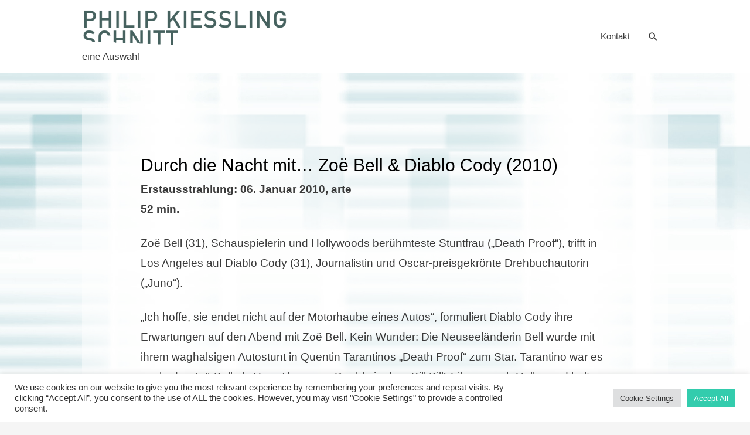

--- FILE ---
content_type: text/html; charset=UTF-8
request_url: https://philipkiessling.de/durch-die-nacht-mit-zoe-bell-diablo-cody-2010/
body_size: 19436
content:
<!DOCTYPE html>
<html lang="de">
<head>
<meta charset="UTF-8">
<meta name="viewport" content="width=device-width, initial-scale=1">
<link rel="profile" href="https://gmpg.org/xfn/11">

<meta name='robots' content='index, follow, max-image-preview:large, max-snippet:-1, max-video-preview:-1' />

	<!-- This site is optimized with the Yoast SEO plugin v19.13 - https://yoast.com/wordpress/plugins/seo/ -->
	<title>Durch die Nacht mit... Zoë Bell &amp; Diablo Cody (2010) - halbbild_________PHILIP KIESSLING</title>
	<link rel="canonical" href="https://philipkiessling.de/durch-die-nacht-mit-zoe-bell-diablo-cody-2010/" />
	<meta property="og:locale" content="de_DE" />
	<meta property="og:type" content="article" />
	<meta property="og:title" content="Durch die Nacht mit... Zoë Bell &amp; Diablo Cody (2010) - halbbild_________PHILIP KIESSLING" />
	<meta property="og:description" content="Erstausstrahlung: 06. Januar 2010, arte 52 min. Zoë Bell (31), Schauspielerin und Hollywoods berühmteste Stuntfrau (&#8222;Death Proof&#8220;), trifft in Los Angeles auf Diablo Cody (31), Journalistin und Oscar-preisgekrönte Drehbuchautorin (&#8222;Juno&#8220;). &#8222;Ich hoffe, sie endet nicht auf der Motorhaube eines Autos&#8220;, formuliert Diablo Cody ihre Erwartungen auf den Abend mit Zoë Bell. Kein Wunder: Die Neuseeländerin &hellip; Durch die Nacht mit&#8230; Zoë Bell &#038; Diablo Cody (2010) Weiterlesen &raquo;" />
	<meta property="og:url" content="https://philipkiessling.de/durch-die-nacht-mit-zoe-bell-diablo-cody-2010/" />
	<meta property="og:site_name" content="halbbild_________PHILIP KIESSLING" />
	<meta property="article:modified_time" content="2020-02-25T13:07:49+00:00" />
	<meta name="twitter:card" content="summary_large_image" />
	<meta name="twitter:label1" content="Geschätzte Lesezeit" />
	<meta name="twitter:data1" content="2 Minuten" />
	<script type="application/ld+json" class="yoast-schema-graph">{"@context":"https://schema.org","@graph":[{"@type":"WebPage","@id":"https://philipkiessling.de/durch-die-nacht-mit-zoe-bell-diablo-cody-2010/","url":"https://philipkiessling.de/durch-die-nacht-mit-zoe-bell-diablo-cody-2010/","name":"Durch die Nacht mit... Zoë Bell & Diablo Cody (2010) - halbbild_________PHILIP KIESSLING","isPartOf":{"@id":"https://philipkiessling.de/#website"},"datePublished":"2020-02-25T13:04:34+00:00","dateModified":"2020-02-25T13:07:49+00:00","breadcrumb":{"@id":"https://philipkiessling.de/durch-die-nacht-mit-zoe-bell-diablo-cody-2010/#breadcrumb"},"inLanguage":"de","potentialAction":[{"@type":"ReadAction","target":["https://philipkiessling.de/durch-die-nacht-mit-zoe-bell-diablo-cody-2010/"]}]},{"@type":"BreadcrumbList","@id":"https://philipkiessling.de/durch-die-nacht-mit-zoe-bell-diablo-cody-2010/#breadcrumb","itemListElement":[{"@type":"ListItem","position":1,"name":"Startseite","item":"https://philipkiessling.de/"},{"@type":"ListItem","position":2,"name":"Durch die Nacht mit&#8230; Zoë Bell &#038; Diablo Cody (2010)"}]},{"@type":"WebSite","@id":"https://philipkiessling.de/#website","url":"https://philipkiessling.de/","name":"halbbild_________PHILIP KIESSLING","description":"eine Auswahl","publisher":{"@id":"https://philipkiessling.de/#organization"},"potentialAction":[{"@type":"SearchAction","target":{"@type":"EntryPoint","urlTemplate":"https://philipkiessling.de/?s={search_term_string}"},"query-input":"required name=search_term_string"}],"inLanguage":"de"},{"@type":"Organization","@id":"https://philipkiessling.de/#organization","name":"halbbild_________PHILIP KIESSLING","url":"https://philipkiessling.de/","logo":{"@type":"ImageObject","inLanguage":"de","@id":"https://philipkiessling.de/#/schema/logo/image/","url":"https://philipkiessling.de/wp-content/uploads/2020/02/cropped-04SCHRIFTZUG-HEADER-e1581509317700-1.png","contentUrl":"https://philipkiessling.de/wp-content/uploads/2020/02/cropped-04SCHRIFTZUG-HEADER-e1581509317700-1.png","width":625,"height":122,"caption":"halbbild_________PHILIP KIESSLING"},"image":{"@id":"https://philipkiessling.de/#/schema/logo/image/"}}]}</script>
	<!-- / Yoast SEO plugin. -->


<link rel="alternate" type="application/rss+xml" title="halbbild_________PHILIP KIESSLING &raquo; Feed" href="https://philipkiessling.de/feed/" />
<link rel="alternate" title="oEmbed (JSON)" type="application/json+oembed" href="https://philipkiessling.de/wp-json/oembed/1.0/embed?url=https%3A%2F%2Fphilipkiessling.de%2Fdurch-die-nacht-mit-zoe-bell-diablo-cody-2010%2F" />
<link rel="alternate" title="oEmbed (XML)" type="text/xml+oembed" href="https://philipkiessling.de/wp-json/oembed/1.0/embed?url=https%3A%2F%2Fphilipkiessling.de%2Fdurch-die-nacht-mit-zoe-bell-diablo-cody-2010%2F&#038;format=xml" />
<style id='wp-img-auto-sizes-contain-inline-css'>
img:is([sizes=auto i],[sizes^="auto," i]){contain-intrinsic-size:3000px 1500px}
/*# sourceURL=wp-img-auto-sizes-contain-inline-css */
</style>
<link rel='stylesheet' id='jquery.prettyphoto-css' href='https://philipkiessling.de/wp-content/plugins/wp-video-lightbox/css/prettyPhoto.css?ver=b5fea9f99d467518724b8b0bcbe08156' media='all' />
<link rel='stylesheet' id='video-lightbox-css' href='https://philipkiessling.de/wp-content/plugins/wp-video-lightbox/wp-video-lightbox.css?ver=b5fea9f99d467518724b8b0bcbe08156' media='all' />
<link rel='stylesheet' id='astra-theme-css-css' href='https://philipkiessling.de/wp-content/themes/astra/assets/css/minified/style.min.css?ver=2.2.1' media='all' />
<style id='astra-theme-css-inline-css'>
html{font-size:93.75%;}a,.page-title{color:#000000;}a:hover,a:focus{color:#0274be;}body,button,input,select,textarea{font-family:-apple-system,BlinkMacSystemFont,Segoe UI,Roboto,Oxygen-Sans,Ubuntu,Cantarell,Helvetica Neue,sans-serif;font-weight:normal;font-size:15px;font-size:1rem;}blockquote{color:#000000;}h1,.entry-content h1,h2,.entry-content h2,h3,.entry-content h3,h4,.entry-content h4,h5,.entry-content h5,h6,.entry-content h6,.site-title,.site-title a{font-family:Helvetica,Verdana,Arial,sans-serif;font-weight:300;}.site-title{font-size:25px;font-size:1.6666666666667rem;}header .site-logo-img .custom-logo-link img{max-width:353px;}.astra-logo-svg{width:353px;}.ast-archive-description .ast-archive-title{font-size:40px;font-size:2.6666666666667rem;}.site-header .site-description{font-size:17px;font-size:1.1333333333333rem;}.entry-title{font-size:40px;font-size:2.6666666666667rem;}.comment-reply-title{font-size:24px;font-size:1.6rem;}.ast-comment-list #cancel-comment-reply-link{font-size:15px;font-size:1rem;}h1,.entry-content h1{font-size:30px;font-size:2rem;font-family:Helvetica,Verdana,Arial,sans-serif;line-height:2.95;}h2,.entry-content h2{font-size:30px;font-size:2rem;font-family:Helvetica,Verdana,Arial,sans-serif;line-height:3.21;}h3,.entry-content h3{font-size:25px;font-size:1.6666666666667rem;font-family:Helvetica,Verdana,Arial,sans-serif;line-height:3.21;}h4,.entry-content h4{font-size:20px;font-size:1.3333333333333rem;line-height:3.21;}h5,.entry-content h5{font-size:18px;font-size:1.2rem;line-height:3.21;}h6,.entry-content h6{font-size:15px;font-size:1rem;line-height:3.21;}.ast-single-post .entry-title,.page-title{font-size:30px;font-size:2rem;}#secondary,#secondary button,#secondary input,#secondary select,#secondary textarea{font-size:15px;font-size:1rem;}::selection{background-color:#0274be;color:#ffffff;}body,h1,.entry-title a,.entry-content h1,h2,.entry-content h2,h3,.entry-content h3,h4,.entry-content h4,h5,.entry-content h5,h6,.entry-content h6,.wc-block-grid__product-title{color:#3a3a3a;}.tagcloud a:hover,.tagcloud a:focus,.tagcloud a.current-item{color:#ffffff;border-color:#000000;background-color:#000000;}.main-header-menu a,.ast-header-custom-item a{color:#3a3a3a;}.main-header-menu li:hover > a,.main-header-menu li:hover > .ast-menu-toggle,.main-header-menu .ast-masthead-custom-menu-items a:hover,.main-header-menu li.focus > a,.main-header-menu li.focus > .ast-menu-toggle,.main-header-menu .current-menu-item > a,.main-header-menu .current-menu-ancestor > a,.main-header-menu .current_page_item > a,.main-header-menu .current-menu-item > .ast-menu-toggle,.main-header-menu .current-menu-ancestor > .ast-menu-toggle,.main-header-menu .current_page_item > .ast-menu-toggle{color:#000000;}input:focus,input[type="text"]:focus,input[type="email"]:focus,input[type="url"]:focus,input[type="password"]:focus,input[type="reset"]:focus,input[type="search"]:focus,textarea:focus{border-color:#000000;}input[type="radio"]:checked,input[type=reset],input[type="checkbox"]:checked,input[type="checkbox"]:hover:checked,input[type="checkbox"]:focus:checked,input[type=range]::-webkit-slider-thumb{border-color:#000000;background-color:#000000;box-shadow:none;}.site-footer a:hover + .post-count,.site-footer a:focus + .post-count{background:#000000;border-color:#000000;}.ast-small-footer{color:#000000;}.ast-small-footer > .ast-footer-overlay{background-color:rgba(129,215,66,0);}.footer-adv .footer-adv-overlay{border-top-style:solid;border-top-width:0;border-top-color:#7a7a7a;}.ast-comment-meta{line-height:1.666666667;font-size:12px;font-size:0.8rem;}.single .nav-links .nav-previous,.single .nav-links .nav-next,.single .ast-author-details .author-title,.ast-comment-meta{color:#000000;}.entry-meta,.entry-meta *{line-height:1.45;color:#000000;}.entry-meta a:hover,.entry-meta a:hover *,.entry-meta a:focus,.entry-meta a:focus *{color:#0274be;}.ast-404-layout-1 .ast-404-text{font-size:200px;font-size:13.333333333333rem;}.widget-title{font-size:21px;font-size:1.4rem;color:#3a3a3a;}#cat option,.secondary .calendar_wrap thead a,.secondary .calendar_wrap thead a:visited{color:#000000;}.secondary .calendar_wrap #today,.ast-progress-val span{background:#000000;}.secondary a:hover + .post-count,.secondary a:focus + .post-count{background:#000000;border-color:#000000;}.calendar_wrap #today > a{color:#ffffff;}.ast-pagination a,.page-links .page-link,.single .post-navigation a{color:#000000;}.ast-pagination a:hover,.ast-pagination a:focus,.ast-pagination > span:hover:not(.dots),.ast-pagination > span.current,.page-links > .page-link,.page-links .page-link:hover,.post-navigation a:hover{color:#0274be;}.ast-header-break-point .ast-mobile-menu-buttons-minimal.menu-toggle{background:transparent;color:#0274be;}.ast-header-break-point .ast-mobile-menu-buttons-outline.menu-toggle{background:transparent;border:1px solid #0274be;color:#0274be;}.ast-header-break-point .ast-mobile-menu-buttons-fill.menu-toggle{background:#0274be;}.elementor-button-wrapper .elementor-button,.elementor-button-wrapper .elementor-button:visited,.wp-block-button .wp-block-button__link{border-style:solid;border-top-width:0;border-right-width:0;border-left-width:0;border-bottom-width:0;color:#ffffff;border-color:#0274be;background-color:#0274be;font-family:inherit;font-weight:inherit;line-height:1;}.elementor-button-wrapper .elementor-button.elementor-size-sm,.elementor-button-wrapper .elementor-button.elementor-size-xs,.elementor-button-wrapper .elementor-button.elementor-size-md,.elementor-button-wrapper .elementor-button.elementor-size-lg,.elementor-button-wrapper .elementor-button.elementor-size-xl,.elementor-button-wrapper .elementor-button,.wp-block-button .wp-block-button__link{border-radius:2px;padding-top:10px;padding-right:40px;padding-bottom:10px;padding-left:40px;}.elementor-button-wrapper .elementor-button:hover,.elementor-button-wrapper .elementor-button:focus,.wp-block-button .wp-block-button__link:hover,.wp-block-button .wp-block-button__link:focus{color:#ffffff;background-color:#0274be;border-color:#0274be;}.elementor-widget-heading h1.elementor-heading-title{line-height:2.95;}.elementor-widget-heading h2.elementor-heading-title{line-height:3.21;}.elementor-widget-heading h3.elementor-heading-title{line-height:3.21;}.elementor-widget-heading h4.elementor-heading-title{line-height:3.21;}.elementor-widget-heading h5.elementor-heading-title{line-height:3.21;}.elementor-widget-heading h6.elementor-heading-title{line-height:3.21;}.menu-toggle,button,.ast-button,.button,input#submit,input[type="button"],input[type="submit"],input[type="reset"]{border-style:solid;border-top-width:0;border-right-width:0;border-left-width:0;border-bottom-width:0;color:#ffffff;border-color:#0274be;background-color:#0274be;border-radius:2px;padding-top:10px;padding-right:40px;padding-bottom:10px;padding-left:40px;font-family:inherit;font-weight:inherit;line-height:1;}button:focus,.menu-toggle:hover,button:hover,.ast-button:hover,.button:hover,input[type=reset]:hover,input[type=reset]:focus,input#submit:hover,input#submit:focus,input[type="button"]:hover,input[type="button"]:focus,input[type="submit"]:hover,input[type="submit"]:focus{color:#ffffff;background-color:#0274be;border-color:#0274be;}@media (min-width:545px){.ast-page-builder-template .comments-area,.single.ast-page-builder-template .entry-header,.single.ast-page-builder-template .post-navigation{max-width:1040px;margin-left:auto;margin-right:auto;}}body,.ast-separate-container{background-image:url(https://philipkiessling.de/wp-content/uploads/2020/02/backInvert.jpg);background-repeat:repeat;background-position:center center;background-size:auto;background-attachment:scroll;}@media (max-width:768px){.ast-archive-description .ast-archive-title{font-size:40px;}.entry-title{font-size:30px;}h1,.entry-content h1{font-size:30px;}h2,.entry-content h2{font-size:25px;}h3,.entry-content h3{font-size:20px;}.ast-single-post .entry-title,.page-title{font-size:30px;}}@media (max-width:544px){.ast-archive-description .ast-archive-title{font-size:40px;}.entry-title{font-size:30px;}h1,.entry-content h1{font-size:30px;}h2,.entry-content h2{font-size:25px;}h3,.entry-content h3{font-size:20px;}.ast-single-post .entry-title,.page-title{font-size:30px;}}@media (max-width:768px){html{font-size:85.5%;}}@media (max-width:544px){html{font-size:85.5%;}}@media (min-width:769px){.ast-container{max-width:1040px;}}@font-face {font-family: "Astra";src: url( https://philipkiessling.de/wp-content/themes/astra/assets/fonts/astra.woff) format("woff"),url( https://philipkiessling.de/wp-content/themes/astra/assets/fonts/astra.ttf) format("truetype"),url( https://philipkiessling.de/wp-content/themes/astra/assets/fonts/astra.svg#astra) format("svg");font-weight: normal;font-style: normal;font-display: fallback;}@media (max-width:921px) {.main-header-bar .main-header-bar-navigation{display:none;}}.ast-desktop .main-header-menu.submenu-with-border .sub-menu,.ast-desktop .main-header-menu.submenu-with-border .children,.ast-desktop .main-header-menu.submenu-with-border .astra-full-megamenu-wrapper{border-color:rgba(255,255,255,0);}.ast-desktop .main-header-menu.submenu-with-border .sub-menu,.ast-desktop .main-header-menu.submenu-with-border .children{border-top-width:200px;border-right-width:0px;border-left-width:0px;border-bottom-width:0px;border-style:solid;}.ast-desktop .main-header-menu.submenu-with-border .sub-menu .sub-menu,.ast-desktop .main-header-menu.submenu-with-border .children .children{top:-200px;}.ast-desktop .main-header-menu.submenu-with-border .sub-menu a,.ast-desktop .main-header-menu.submenu-with-border .children a{border-bottom-width:0px;border-style:solid;border-color:#eaeaea;}@media (min-width:769px){.main-header-menu .sub-menu li.ast-left-align-sub-menu:hover > ul,.main-header-menu .sub-menu li.ast-left-align-sub-menu.focus > ul{margin-left:-0px;}}.ast-small-footer{border-top-style:solid;border-top-width:0;border-top-color:rgba(122,122,122,0);}.ast-small-footer-wrap{text-align:center;}@media (max-width:920px){.ast-404-layout-1 .ast-404-text{font-size:100px;font-size:6.6666666666667rem;}}.ast-breadcrumbs .trail-browse,.ast-breadcrumbs .trail-items,.ast-breadcrumbs .trail-items li{display:inline-block;margin:0;padding:0;border:none;background:inherit;text-indent:0;}.ast-breadcrumbs .trail-browse{font-size:inherit;font-style:inherit;font-weight:inherit;color:inherit;}.ast-breadcrumbs .trail-items{list-style:none;}.trail-items li::after{padding:0 0.3em;content:"»";}.trail-items li:last-of-type::after{display:none;}h1,.entry-content h1,h2,.entry-content h2,h3,.entry-content h3,h4,.entry-content h4,h5,.entry-content h5,h6,.entry-content h6{color:#000000;}.ast-header-break-point .site-header{border-bottom-width:0;border-bottom-color:#dd0000;}@media (min-width:769px){.main-header-bar{border-bottom-width:0;border-bottom-color:#dd0000;}}.ast-safari-browser-less-than-11 .main-header-menu .menu-item, .ast-safari-browser-less-than-11 .main-header-bar .ast-masthead-custom-menu-items{display:block;}.main-header-menu .menu-item, .main-header-bar .ast-masthead-custom-menu-items{-js-display:flex;display:flex;-webkit-box-pack:center;-webkit-justify-content:center;-moz-box-pack:center;-ms-flex-pack:center;justify-content:center;-webkit-box-orient:vertical;-webkit-box-direction:normal;-webkit-flex-direction:column;-moz-box-orient:vertical;-moz-box-direction:normal;-ms-flex-direction:column;flex-direction:column;}.main-header-menu > .menu-item > a{height:100%;-webkit-box-align:center;-webkit-align-items:center;-moz-box-align:center;-ms-flex-align:center;align-items:center;-js-display:flex;display:flex;}.ast-primary-menu-disabled .main-header-bar .ast-masthead-custom-menu-items{flex:unset;}
/*# sourceURL=astra-theme-css-inline-css */
</style>
<link rel='stylesheet' id='astra-menu-animation-css' href='https://philipkiessling.de/wp-content/themes/astra/assets/css/minified/menu-animation.min.css?ver=2.2.1' media='all' />
<style id='wp-emoji-styles-inline-css'>

	img.wp-smiley, img.emoji {
		display: inline !important;
		border: none !important;
		box-shadow: none !important;
		height: 1em !important;
		width: 1em !important;
		margin: 0 0.07em !important;
		vertical-align: -0.1em !important;
		background: none !important;
		padding: 0 !important;
	}
/*# sourceURL=wp-emoji-styles-inline-css */
</style>
<style id='wp-block-library-inline-css'>
:root{--wp-block-synced-color:#7a00df;--wp-block-synced-color--rgb:122,0,223;--wp-bound-block-color:var(--wp-block-synced-color);--wp-editor-canvas-background:#ddd;--wp-admin-theme-color:#007cba;--wp-admin-theme-color--rgb:0,124,186;--wp-admin-theme-color-darker-10:#006ba1;--wp-admin-theme-color-darker-10--rgb:0,107,160.5;--wp-admin-theme-color-darker-20:#005a87;--wp-admin-theme-color-darker-20--rgb:0,90,135;--wp-admin-border-width-focus:2px}@media (min-resolution:192dpi){:root{--wp-admin-border-width-focus:1.5px}}.wp-element-button{cursor:pointer}:root .has-very-light-gray-background-color{background-color:#eee}:root .has-very-dark-gray-background-color{background-color:#313131}:root .has-very-light-gray-color{color:#eee}:root .has-very-dark-gray-color{color:#313131}:root .has-vivid-green-cyan-to-vivid-cyan-blue-gradient-background{background:linear-gradient(135deg,#00d084,#0693e3)}:root .has-purple-crush-gradient-background{background:linear-gradient(135deg,#34e2e4,#4721fb 50%,#ab1dfe)}:root .has-hazy-dawn-gradient-background{background:linear-gradient(135deg,#faaca8,#dad0ec)}:root .has-subdued-olive-gradient-background{background:linear-gradient(135deg,#fafae1,#67a671)}:root .has-atomic-cream-gradient-background{background:linear-gradient(135deg,#fdd79a,#004a59)}:root .has-nightshade-gradient-background{background:linear-gradient(135deg,#330968,#31cdcf)}:root .has-midnight-gradient-background{background:linear-gradient(135deg,#020381,#2874fc)}:root{--wp--preset--font-size--normal:16px;--wp--preset--font-size--huge:42px}.has-regular-font-size{font-size:1em}.has-larger-font-size{font-size:2.625em}.has-normal-font-size{font-size:var(--wp--preset--font-size--normal)}.has-huge-font-size{font-size:var(--wp--preset--font-size--huge)}.has-text-align-center{text-align:center}.has-text-align-left{text-align:left}.has-text-align-right{text-align:right}.has-fit-text{white-space:nowrap!important}#end-resizable-editor-section{display:none}.aligncenter{clear:both}.items-justified-left{justify-content:flex-start}.items-justified-center{justify-content:center}.items-justified-right{justify-content:flex-end}.items-justified-space-between{justify-content:space-between}.screen-reader-text{border:0;clip-path:inset(50%);height:1px;margin:-1px;overflow:hidden;padding:0;position:absolute;width:1px;word-wrap:normal!important}.screen-reader-text:focus{background-color:#ddd;clip-path:none;color:#444;display:block;font-size:1em;height:auto;left:5px;line-height:normal;padding:15px 23px 14px;text-decoration:none;top:5px;width:auto;z-index:100000}html :where(.has-border-color){border-style:solid}html :where([style*=border-top-color]){border-top-style:solid}html :where([style*=border-right-color]){border-right-style:solid}html :where([style*=border-bottom-color]){border-bottom-style:solid}html :where([style*=border-left-color]){border-left-style:solid}html :where([style*=border-width]){border-style:solid}html :where([style*=border-top-width]){border-top-style:solid}html :where([style*=border-right-width]){border-right-style:solid}html :where([style*=border-bottom-width]){border-bottom-style:solid}html :where([style*=border-left-width]){border-left-style:solid}html :where(img[class*=wp-image-]){height:auto;max-width:100%}:where(figure){margin:0 0 1em}html :where(.is-position-sticky){--wp-admin--admin-bar--position-offset:var(--wp-admin--admin-bar--height,0px)}@media screen and (max-width:600px){html :where(.is-position-sticky){--wp-admin--admin-bar--position-offset:0px}}

/*# sourceURL=wp-block-library-inline-css */
</style><style id='global-styles-inline-css'>
:root{--wp--preset--aspect-ratio--square: 1;--wp--preset--aspect-ratio--4-3: 4/3;--wp--preset--aspect-ratio--3-4: 3/4;--wp--preset--aspect-ratio--3-2: 3/2;--wp--preset--aspect-ratio--2-3: 2/3;--wp--preset--aspect-ratio--16-9: 16/9;--wp--preset--aspect-ratio--9-16: 9/16;--wp--preset--color--black: #000000;--wp--preset--color--cyan-bluish-gray: #abb8c3;--wp--preset--color--white: #ffffff;--wp--preset--color--pale-pink: #f78da7;--wp--preset--color--vivid-red: #cf2e2e;--wp--preset--color--luminous-vivid-orange: #ff6900;--wp--preset--color--luminous-vivid-amber: #fcb900;--wp--preset--color--light-green-cyan: #7bdcb5;--wp--preset--color--vivid-green-cyan: #00d084;--wp--preset--color--pale-cyan-blue: #8ed1fc;--wp--preset--color--vivid-cyan-blue: #0693e3;--wp--preset--color--vivid-purple: #9b51e0;--wp--preset--gradient--vivid-cyan-blue-to-vivid-purple: linear-gradient(135deg,rgb(6,147,227) 0%,rgb(155,81,224) 100%);--wp--preset--gradient--light-green-cyan-to-vivid-green-cyan: linear-gradient(135deg,rgb(122,220,180) 0%,rgb(0,208,130) 100%);--wp--preset--gradient--luminous-vivid-amber-to-luminous-vivid-orange: linear-gradient(135deg,rgb(252,185,0) 0%,rgb(255,105,0) 100%);--wp--preset--gradient--luminous-vivid-orange-to-vivid-red: linear-gradient(135deg,rgb(255,105,0) 0%,rgb(207,46,46) 100%);--wp--preset--gradient--very-light-gray-to-cyan-bluish-gray: linear-gradient(135deg,rgb(238,238,238) 0%,rgb(169,184,195) 100%);--wp--preset--gradient--cool-to-warm-spectrum: linear-gradient(135deg,rgb(74,234,220) 0%,rgb(151,120,209) 20%,rgb(207,42,186) 40%,rgb(238,44,130) 60%,rgb(251,105,98) 80%,rgb(254,248,76) 100%);--wp--preset--gradient--blush-light-purple: linear-gradient(135deg,rgb(255,206,236) 0%,rgb(152,150,240) 100%);--wp--preset--gradient--blush-bordeaux: linear-gradient(135deg,rgb(254,205,165) 0%,rgb(254,45,45) 50%,rgb(107,0,62) 100%);--wp--preset--gradient--luminous-dusk: linear-gradient(135deg,rgb(255,203,112) 0%,rgb(199,81,192) 50%,rgb(65,88,208) 100%);--wp--preset--gradient--pale-ocean: linear-gradient(135deg,rgb(255,245,203) 0%,rgb(182,227,212) 50%,rgb(51,167,181) 100%);--wp--preset--gradient--electric-grass: linear-gradient(135deg,rgb(202,248,128) 0%,rgb(113,206,126) 100%);--wp--preset--gradient--midnight: linear-gradient(135deg,rgb(2,3,129) 0%,rgb(40,116,252) 100%);--wp--preset--font-size--small: 13px;--wp--preset--font-size--medium: 20px;--wp--preset--font-size--large: 36px;--wp--preset--font-size--x-large: 42px;--wp--preset--spacing--20: 0.44rem;--wp--preset--spacing--30: 0.67rem;--wp--preset--spacing--40: 1rem;--wp--preset--spacing--50: 1.5rem;--wp--preset--spacing--60: 2.25rem;--wp--preset--spacing--70: 3.38rem;--wp--preset--spacing--80: 5.06rem;--wp--preset--shadow--natural: 6px 6px 9px rgba(0, 0, 0, 0.2);--wp--preset--shadow--deep: 12px 12px 50px rgba(0, 0, 0, 0.4);--wp--preset--shadow--sharp: 6px 6px 0px rgba(0, 0, 0, 0.2);--wp--preset--shadow--outlined: 6px 6px 0px -3px rgb(255, 255, 255), 6px 6px rgb(0, 0, 0);--wp--preset--shadow--crisp: 6px 6px 0px rgb(0, 0, 0);}:where(.is-layout-flex){gap: 0.5em;}:where(.is-layout-grid){gap: 0.5em;}body .is-layout-flex{display: flex;}.is-layout-flex{flex-wrap: wrap;align-items: center;}.is-layout-flex > :is(*, div){margin: 0;}body .is-layout-grid{display: grid;}.is-layout-grid > :is(*, div){margin: 0;}:where(.wp-block-columns.is-layout-flex){gap: 2em;}:where(.wp-block-columns.is-layout-grid){gap: 2em;}:where(.wp-block-post-template.is-layout-flex){gap: 1.25em;}:where(.wp-block-post-template.is-layout-grid){gap: 1.25em;}.has-black-color{color: var(--wp--preset--color--black) !important;}.has-cyan-bluish-gray-color{color: var(--wp--preset--color--cyan-bluish-gray) !important;}.has-white-color{color: var(--wp--preset--color--white) !important;}.has-pale-pink-color{color: var(--wp--preset--color--pale-pink) !important;}.has-vivid-red-color{color: var(--wp--preset--color--vivid-red) !important;}.has-luminous-vivid-orange-color{color: var(--wp--preset--color--luminous-vivid-orange) !important;}.has-luminous-vivid-amber-color{color: var(--wp--preset--color--luminous-vivid-amber) !important;}.has-light-green-cyan-color{color: var(--wp--preset--color--light-green-cyan) !important;}.has-vivid-green-cyan-color{color: var(--wp--preset--color--vivid-green-cyan) !important;}.has-pale-cyan-blue-color{color: var(--wp--preset--color--pale-cyan-blue) !important;}.has-vivid-cyan-blue-color{color: var(--wp--preset--color--vivid-cyan-blue) !important;}.has-vivid-purple-color{color: var(--wp--preset--color--vivid-purple) !important;}.has-black-background-color{background-color: var(--wp--preset--color--black) !important;}.has-cyan-bluish-gray-background-color{background-color: var(--wp--preset--color--cyan-bluish-gray) !important;}.has-white-background-color{background-color: var(--wp--preset--color--white) !important;}.has-pale-pink-background-color{background-color: var(--wp--preset--color--pale-pink) !important;}.has-vivid-red-background-color{background-color: var(--wp--preset--color--vivid-red) !important;}.has-luminous-vivid-orange-background-color{background-color: var(--wp--preset--color--luminous-vivid-orange) !important;}.has-luminous-vivid-amber-background-color{background-color: var(--wp--preset--color--luminous-vivid-amber) !important;}.has-light-green-cyan-background-color{background-color: var(--wp--preset--color--light-green-cyan) !important;}.has-vivid-green-cyan-background-color{background-color: var(--wp--preset--color--vivid-green-cyan) !important;}.has-pale-cyan-blue-background-color{background-color: var(--wp--preset--color--pale-cyan-blue) !important;}.has-vivid-cyan-blue-background-color{background-color: var(--wp--preset--color--vivid-cyan-blue) !important;}.has-vivid-purple-background-color{background-color: var(--wp--preset--color--vivid-purple) !important;}.has-black-border-color{border-color: var(--wp--preset--color--black) !important;}.has-cyan-bluish-gray-border-color{border-color: var(--wp--preset--color--cyan-bluish-gray) !important;}.has-white-border-color{border-color: var(--wp--preset--color--white) !important;}.has-pale-pink-border-color{border-color: var(--wp--preset--color--pale-pink) !important;}.has-vivid-red-border-color{border-color: var(--wp--preset--color--vivid-red) !important;}.has-luminous-vivid-orange-border-color{border-color: var(--wp--preset--color--luminous-vivid-orange) !important;}.has-luminous-vivid-amber-border-color{border-color: var(--wp--preset--color--luminous-vivid-amber) !important;}.has-light-green-cyan-border-color{border-color: var(--wp--preset--color--light-green-cyan) !important;}.has-vivid-green-cyan-border-color{border-color: var(--wp--preset--color--vivid-green-cyan) !important;}.has-pale-cyan-blue-border-color{border-color: var(--wp--preset--color--pale-cyan-blue) !important;}.has-vivid-cyan-blue-border-color{border-color: var(--wp--preset--color--vivid-cyan-blue) !important;}.has-vivid-purple-border-color{border-color: var(--wp--preset--color--vivid-purple) !important;}.has-vivid-cyan-blue-to-vivid-purple-gradient-background{background: var(--wp--preset--gradient--vivid-cyan-blue-to-vivid-purple) !important;}.has-light-green-cyan-to-vivid-green-cyan-gradient-background{background: var(--wp--preset--gradient--light-green-cyan-to-vivid-green-cyan) !important;}.has-luminous-vivid-amber-to-luminous-vivid-orange-gradient-background{background: var(--wp--preset--gradient--luminous-vivid-amber-to-luminous-vivid-orange) !important;}.has-luminous-vivid-orange-to-vivid-red-gradient-background{background: var(--wp--preset--gradient--luminous-vivid-orange-to-vivid-red) !important;}.has-very-light-gray-to-cyan-bluish-gray-gradient-background{background: var(--wp--preset--gradient--very-light-gray-to-cyan-bluish-gray) !important;}.has-cool-to-warm-spectrum-gradient-background{background: var(--wp--preset--gradient--cool-to-warm-spectrum) !important;}.has-blush-light-purple-gradient-background{background: var(--wp--preset--gradient--blush-light-purple) !important;}.has-blush-bordeaux-gradient-background{background: var(--wp--preset--gradient--blush-bordeaux) !important;}.has-luminous-dusk-gradient-background{background: var(--wp--preset--gradient--luminous-dusk) !important;}.has-pale-ocean-gradient-background{background: var(--wp--preset--gradient--pale-ocean) !important;}.has-electric-grass-gradient-background{background: var(--wp--preset--gradient--electric-grass) !important;}.has-midnight-gradient-background{background: var(--wp--preset--gradient--midnight) !important;}.has-small-font-size{font-size: var(--wp--preset--font-size--small) !important;}.has-medium-font-size{font-size: var(--wp--preset--font-size--medium) !important;}.has-large-font-size{font-size: var(--wp--preset--font-size--large) !important;}.has-x-large-font-size{font-size: var(--wp--preset--font-size--x-large) !important;}
/*# sourceURL=global-styles-inline-css */
</style>

<style id='classic-theme-styles-inline-css'>
/*! This file is auto-generated */
.wp-block-button__link{color:#fff;background-color:#32373c;border-radius:9999px;box-shadow:none;text-decoration:none;padding:calc(.667em + 2px) calc(1.333em + 2px);font-size:1.125em}.wp-block-file__button{background:#32373c;color:#fff;text-decoration:none}
/*# sourceURL=/wp-includes/css/classic-themes.min.css */
</style>
<link rel='stylesheet' id='cookie-law-info-css' href='https://philipkiessling.de/wp-content/plugins/cookie-law-info/legacy/public/css/cookie-law-info-public.css?ver=3.3.9.1' media='all' />
<link rel='stylesheet' id='cookie-law-info-gdpr-css' href='https://philipkiessling.de/wp-content/plugins/cookie-law-info/legacy/public/css/cookie-law-info-gdpr.css?ver=3.3.9.1' media='all' />
<link rel='stylesheet' id='jquery-lazyloadxt-spinner-css-css' href='//philipkiessling.de/wp-content/plugins/a3-lazy-load/assets/css/jquery.lazyloadxt.spinner.css?ver=b5fea9f99d467518724b8b0bcbe08156' media='all' />
<script src="https://philipkiessling.de/wp-includes/js/jquery/jquery.min.js?ver=3.7.1" id="jquery-core-js"></script>
<script src="https://philipkiessling.de/wp-includes/js/jquery/jquery-migrate.min.js?ver=3.4.1" id="jquery-migrate-js"></script>
<script src="https://philipkiessling.de/wp-content/plugins/wp-video-lightbox/js/jquery.prettyPhoto.js?ver=3.1.6" id="jquery.prettyphoto-js"></script>
<script id="video-lightbox-js-extra">
var vlpp_vars = {"prettyPhoto_rel":"wp-video-lightbox","animation_speed":"fast","slideshow":"5000","autoplay_slideshow":"false","opacity":"0.80","show_title":"true","allow_resize":"true","allow_expand":"true","default_width":"640","default_height":"480","counter_separator_label":"/","theme":"pp_default","horizontal_padding":"20","hideflash":"false","wmode":"opaque","autoplay":"false","modal":"false","deeplinking":"false","overlay_gallery":"true","overlay_gallery_max":"30","keyboard_shortcuts":"true","ie6_fallback":"true"};
//# sourceURL=video-lightbox-js-extra
</script>
<script src="https://philipkiessling.de/wp-content/plugins/wp-video-lightbox/js/video-lightbox.js?ver=3.1.6" id="video-lightbox-js"></script>
<script src="https://philipkiessling.de/wp-content/plugins/1and1-wordpress-assistant/js/cookies.js?ver=b5fea9f99d467518724b8b0bcbe08156" id="1and1-wp-cookies-js"></script>
<script id="cookie-law-info-js-extra">
var Cli_Data = {"nn_cookie_ids":[],"cookielist":[],"non_necessary_cookies":[],"ccpaEnabled":"","ccpaRegionBased":"","ccpaBarEnabled":"","strictlyEnabled":["necessary","obligatoire"],"ccpaType":"gdpr","js_blocking":"1","custom_integration":"","triggerDomRefresh":"","secure_cookies":""};
var cli_cookiebar_settings = {"animate_speed_hide":"500","animate_speed_show":"500","background":"#FFF","border":"#b1a6a6c2","border_on":"","button_1_button_colour":"#61a229","button_1_button_hover":"#4e8221","button_1_link_colour":"#fff","button_1_as_button":"1","button_1_new_win":"","button_2_button_colour":"#333","button_2_button_hover":"#292929","button_2_link_colour":"#444","button_2_as_button":"","button_2_hidebar":"","button_3_button_colour":"#dedfe0","button_3_button_hover":"#b2b2b3","button_3_link_colour":"#333333","button_3_as_button":"1","button_3_new_win":"","button_4_button_colour":"#dedfe0","button_4_button_hover":"#b2b2b3","button_4_link_colour":"#333333","button_4_as_button":"1","button_7_button_colour":"#33ccad","button_7_button_hover":"#29a38a","button_7_link_colour":"#fff","button_7_as_button":"1","button_7_new_win":"","font_family":"inherit","header_fix":"","notify_animate_hide":"1","notify_animate_show":"","notify_div_id":"#cookie-law-info-bar","notify_position_horizontal":"right","notify_position_vertical":"bottom","scroll_close":"","scroll_close_reload":"","accept_close_reload":"","reject_close_reload":"","showagain_tab":"","showagain_background":"#fff","showagain_border":"#000","showagain_div_id":"#cookie-law-info-again","showagain_x_position":"100px","text":"#333333","show_once_yn":"","show_once":"10000","logging_on":"","as_popup":"","popup_overlay":"1","bar_heading_text":"","cookie_bar_as":"banner","popup_showagain_position":"bottom-right","widget_position":"left"};
var log_object = {"ajax_url":"https://philipkiessling.de/wp-admin/admin-ajax.php"};
//# sourceURL=cookie-law-info-js-extra
</script>
<script src="https://philipkiessling.de/wp-content/plugins/cookie-law-info/legacy/public/js/cookie-law-info-public.js?ver=3.3.9.1" id="cookie-law-info-js"></script>
<link rel="https://api.w.org/" href="https://philipkiessling.de/wp-json/" /><link rel="alternate" title="JSON" type="application/json" href="https://philipkiessling.de/wp-json/wp/v2/pages/1045" /><link rel="EditURI" type="application/rsd+xml" title="RSD" href="https://philipkiessling.de/xmlrpc.php?rsd" />
<script>
            WP_VIDEO_LIGHTBOX_VERSION="1.9.12";
            WP_VID_LIGHTBOX_URL="https://philipkiessling.de/wp-content/plugins/wp-video-lightbox";
                        function wpvl_paramReplace(name, string, value) {
                // Find the param with regex
                // Grab the first character in the returned string (should be ? or &)
                // Replace our href string with our new value, passing on the name and delimeter

                var re = new RegExp("[\?&]" + name + "=([^&#]*)");
                var matches = re.exec(string);
                var newString;

                if (matches === null) {
                    // if there are no params, append the parameter
                    newString = string + '?' + name + '=' + value;
                } else {
                    var delimeter = matches[0].charAt(0);
                    newString = string.replace(re, delimeter + name + "=" + value);
                }
                return newString;
            }
            </script><link rel="icon" href="https://philipkiessling.de/wp-content/uploads/2020/02/favicon.ico" sizes="32x32" />
<link rel="icon" href="https://philipkiessling.de/wp-content/uploads/2020/02/favicon.ico" sizes="192x192" />
<link rel="apple-touch-icon" href="https://philipkiessling.de/wp-content/uploads/2020/02/favicon.ico" />
<meta name="msapplication-TileImage" content="https://philipkiessling.de/wp-content/uploads/2020/02/favicon.ico" />
		<style id="wp-custom-css">
			.ast-separate-container .ast-article-post, 
.ast-separate-container .ast-article-single {
  background-color: rgba(255, 255, 255, 0.5);
}
		</style>
		<link rel='stylesheet' id='cookie-law-info-table-css' href='https://philipkiessling.de/wp-content/plugins/cookie-law-info/legacy/public/css/cookie-law-info-table.css?ver=3.3.9.1' media='all' />
</head>

<body data-rsssl=1 itemtype='https://schema.org/WebPage' itemscope='itemscope' class="wp-singular page-template-default page page-id-1045 wp-custom-logo wp-theme-astra ast-desktop ast-separate-container ast-two-container ast-no-sidebar astra-2.2.1 ast-header-custom-item-inside ast-single-post ast-inherit-site-logo-transparent ast-normal-title-enabled">

<div 
	class="hfeed site" id="page">
	<a class="skip-link screen-reader-text" href="#content">Zum Inhalt springen</a>

	
	
		<header 
			class="site-header ast-primary-submenu-animation-slide-down header-main-layout-1 ast-primary-menu-enabled ast-has-mobile-header-logo ast-menu-toggle-icon ast-mobile-header-inline" id="masthead" itemtype="https://schema.org/WPHeader" itemscope="itemscope"		>

			
			
<div class="main-header-bar-wrap">
	<div class="main-header-bar">
				<div class="ast-container">

			<div class="ast-flex main-header-container">
				
		<div class="site-branding">
			<div
			class="ast-site-identity" itemtype="https://schema.org/Organization" itemscope="itemscope"			>
				<span class="site-logo-img"><a href="https://philipkiessling.de/" class="custom-logo-link" rel="home"><img width="353" height="69" src="https://philipkiessling.de/wp-content/uploads/2020/02/cropped-04SCHRIFTZUG-HEADER-e1581509317700-1-353x69.png" class="custom-logo" alt="halbbild_________PHILIP KIESSLING" decoding="async" srcset="https://philipkiessling.de/wp-content/uploads/2020/02/cropped-04SCHRIFTZUG-HEADER-e1581509317700-1-353x69.png 353w, https://philipkiessling.de/wp-content/uploads/2020/02/cropped-04SCHRIFTZUG-HEADER-e1581509317700-1-300x59.png 300w, https://philipkiessling.de/wp-content/uploads/2020/02/cropped-04SCHRIFTZUG-HEADER-e1581509317700-1.png 625w" sizes="(max-width: 353px) 100vw, 353px" /></a><a href="https://philipkiessling.de/" class="custom-mobile-logo-link" rel="home" itemprop="url"><img width="617" height="114" src="https://philipkiessling.de/wp-content/uploads/2020/02/04SCHRIFTZUG-HEADER_tight.png" class="ast-mobile-header-logo" alt="" decoding="async" fetchpriority="high" srcset="https://philipkiessling.de/wp-content/uploads/2020/02/04SCHRIFTZUG-HEADER_tight.png 617w, https://philipkiessling.de/wp-content/uploads/2020/02/04SCHRIFTZUG-HEADER_tight-300x55.png 300w" sizes="(max-width: 617px) 100vw, 617px" /></a></span><div class="ast-site-title-wrap">
						
						<p class="site-description" itemprop="description">
				eine Auswahl
			</p>
					</div>			</div>
		</div>

		<!-- .site-branding -->
				<div class="ast-mobile-menu-buttons">

			
					<div class="ast-button-wrap">
			<button type="button" class="menu-toggle main-header-menu-toggle  ast-mobile-menu-buttons-minimal "  aria-controls='primary-menu' aria-expanded='false'>
				<span class="screen-reader-text">Hauptmenü</span>
				<span class="menu-toggle-icon"></span>
							</button>
		</div>
			
			
		</div>
			<div class="ast-main-header-bar-alignment"><div class="main-header-bar-navigation"><nav class="ast-flex-grow-1 navigation-accessibility" id="site-navigation" aria-label="Site Navigation" itemtype="https://schema.org/SiteNavigationElement" itemscope="itemscope"><div class="main-navigation"><ul id="primary-menu" class="main-header-menu ast-nav-menu ast-flex ast-justify-content-flex-end  submenu-with-border astra-menu-animation-slide-down "><li id="menu-item-379" class="menu-item menu-item-type-post_type menu-item-object-page menu-item-379"><a href="https://philipkiessling.de/kontakt/">Kontakt</a></li>
			<li class="ast-masthead-custom-menu-items search-custom-menu-item">
						<div class="ast-search-menu-icon slide-search" id="ast-search-form" role="search" tabindex="-1">
			<div class="ast-search-icon">
				<a class="slide-search astra-search-icon" aria-label="Search icon link" href="#">
					<span class="screen-reader-text">Suche</span>
				</a>
			</div>
			<form role="search" method="get" class="search-form" action="https://philipkiessling.de/">
			<label>
				<span class="screen-reader-text">Suchen nach:</span>
				<input type="search" class="search-field"  placeholder="Suchen &hellip;" value="" name="s" role="search" tabindex="-1"/>
			</label>
			<button type="submit" class="search-submit" value="Suche"  aria-label="search submit"><i class="astra-search-icon"></i></button>
		</form>		</div>
					</li>
			</ul></div></nav></div></div>			</div><!-- Main Header Container -->
		</div><!-- ast-row -->
			</div> <!-- Main Header Bar -->
</div> <!-- Main Header Bar Wrap -->

			
		</header><!-- #masthead -->

		
	
	
	<div id="content" class="site-content">

		<div class="ast-container">

		

	<div id="primary" class="content-area primary">

		
					<main id="main" class="site-main">

				
					
					

<article 
	class="post-1045 page type-page status-publish ast-article-single" id="post-1045" itemtype="https://schema.org/CreativeWork" itemscope="itemscope">

	
	<header class="entry-header ast-header-without-markup">

		
		<h1 class="entry-title" itemprop="headline">Durch die Nacht mit&#8230; Zoë Bell &#038; Diablo Cody (2010)</h1>	</header><!-- .entry-header -->

	<div class="entry-content clear" 
		itemprop="text"	>

		
		<p><strong><span style="font-family: arial, helvetica, sans-serif; font-size: 14pt;">Erstausstrahlung: 06. Januar 2010, arte<br />
52 min.<br />
</span></strong></p>
<div class="detail-top row collapse no-pics">
<div class="row collapse">
<div class="left-list-col columns">
<div class="eventText">
<p><span style="font-family: arial, helvetica, sans-serif; font-size: 14pt;">Zoë Bell (31), Schauspielerin und Hollywoods berühmteste Stuntfrau (&#8222;Death Proof&#8220;), trifft in Los Angeles auf Diablo Cody (31), Journalistin und Oscar-preisgekrönte Drehbuchautorin (&#8222;Juno&#8220;).</span></p>
</div>
</div>
<div class="left-list-col columns"><span style="font-family: arial, helvetica, sans-serif; font-size: 14pt;">&#8222;Ich hoffe, sie endet nicht auf der Motorhaube eines Autos&#8220;, formuliert Diablo Cody ihre Erwartungen auf den Abend mit Zoë Bell. Kein Wunder: Die Neuseeländerin Bell wurde mit ihrem waghalsigen Autostunt in Quentin Tarantinos &#8222;Death Proof&#8220; zum Star. Tarantino war es auch, der Zoë Bell als Uma Thurmans Double in den &#8222;Kill Bill&#8220;-Filmen nach Hollywood holte und schließlich zur Schauspielkarriere ermutigte. Inzwischen ist die quirlige Zoë in &#8222;Gamer&#8220; mit Gerard Butler und in Drew Barrymores Regiedebüt &#8222;Whip It&#8220; zu sehen.</span></div>
</div>
</div>
<div class="detail-bottom row collapse">
<div class="center-list-col columns">
<div class="tabs-content box" role="tablist" data-accordion="2bhk9a-accordion" data-tabs-content="tabs-287245616886981">
<div id="mehr-287245616886981" class="tabs-panel details-tab is-active" role="tabpanel" aria-hidden="false" aria-labelledby="mehr-287245616886981-label">
<div class="eventText">
<p><span style="font-family: arial, helvetica, sans-serif; font-size: 14pt;">Ihre Begleitung für diesen feuchtfröhlichen Abend in Los Angeles ist eine frischgebackene Oscargewinnerin: Für den weltweiten Überraschungserfolg &#8222;Juno&#8220; verfasste die Amerikanerin das Drehbuch &#8211; ihr erstes &#8211; und wurde 2008 dafür mit dem begehrtesten Filmpreis der Welt ausgezeichnet. Die Ex-Stripperin und Journalistin hat seither mit der Emmy-preisgekrönten Serie &#8222;United States of Tara&#8220; und dem Horrorfilm &#8222;Jennifer&#8217;s Body&#8220; ihren Status als Popkultur-Ikone zementiert.</span><br />
<span style="font-family: arial, helvetica, sans-serif; font-size: 14pt;">Für &#8222;Durch die Nacht mit &#8230;&#8220; treffen diese zwei starken Frauen, die mit sonst weniger glamourösen Tätigkeiten eine gigantische Popularität erreichen konnten, in Hollywood aufeinander. Der Spaß an der Sache ist beiden anzusehen, und weder bei privaten noch bei beruflichen Themen werden Blätter vor den Mund genommen. Diablo und Zoë erfreuen sich an ihrem Abend und geben dem Zuschauer die Gelegenheit, zwei authentische, sympathische und ungewöhnliche Stars der Traumfabrik kennenzulernen.</span><br />
<span style="font-family: arial, helvetica, sans-serif; font-size: 14pt;">Zoë Bell (31), Schauspielerin und Hollywoods berühmteste Stuntfrau (&#8222;Death Proof&#8220;), trifft in Los Angeles auf Diablo Cody (31), Journalistin und Oscar-preisgekrönte Drehbuchautorin (&#8222;Juno&#8220;). Damit treffen nicht nur zwei starke Frauen aufeinander, sondern auch zwei Vertreterinnen eines Hollywoods abseits von Mainstreamkarieren und -produktionen. In der staufreudigen Stadt L. A. wird dieses Mal auch die Limousine zur legitimen Location, in der aber zum Glück ausreichend Alkoholisches vorzufinden ist. (Text: arte)</span></p>
<p>&nbsp;</p>
<p><strong><span style="font-family: arial, helvetica, sans-serif; font-size: 14pt;">Regie: Hasko Baumann</span></strong><br />
<strong><span style="font-family: arial, helvetica, sans-serif; font-size: 14pt;">Schnitt: Philip Kießling</span></strong><br />
<strong><span style="font-family: arial, helvetica, sans-serif; font-size: 14pt;">Produktion: avanti media</span></strong></p>
<p>&nbsp;</p>
<p><strong><span style="font-family: arial, helvetica, sans-serif; font-size: 14pt;">Clip 1</span></strong><br />
<a id="696e942531744" rel="wp-video-lightbox" href="https://www.youtube.com/watch?v=HxQyNMCtWo8&#038;width=800&#038;height=600" title=""><div class="wpvl_auto_thumb_box_wrapper"><div class="wpvl_auto_thumb_box"><img decoding="async" src="//philipkiessling.de/wp-content/plugins/a3-lazy-load/assets/images/lazy_placeholder.gif" data-lazy-type="image" data-src="https://img.youtube.com/vi/HxQyNMCtWo8/0.jpg" class="lazy lazy-hidden video_lightbox_auto_anchor_image" alt="In the record store" /><noscript><img decoding="async" src="https://img.youtube.com/vi/HxQyNMCtWo8/0.jpg" class="video_lightbox_auto_anchor_image" alt="In the record store" /></noscript><div class="wpvl_auto_thumb_play"><img decoding="async" src="//philipkiessling.de/wp-content/plugins/a3-lazy-load/assets/images/lazy_placeholder.gif" data-lazy-type="image" data-src="https://philipkiessling.de/wp-content/plugins/wp-video-lightbox/images/play.png" class="lazy lazy-hidden wpvl_playbutton" /><noscript><img decoding="async" src="https://philipkiessling.de/wp-content/plugins/wp-video-lightbox/images/play.png" class="wpvl_playbutton" /></noscript></div></div></div></a>    <script>
    /* <![CDATA[ */
    jQuery(document).ready(function($){
        $(function(){
            var width = $(window).innerWidth();
            var setwidth = parseFloat(800);
            var ratio = parseFloat(0.75);
            var height = parseFloat(600);
            var link = 'https://www.youtube.com/watch?v=HxQyNMCtWo8&amp;width=800&amp;height=600';
            if(width < setwidth)
            {
                height = Math.floor(width * 0.75);
                //console.log("device width "+width+", set width "+800+", ratio "+0.75+", new height "+ height);
                var new_url = wpvl_paramReplace('width', link, width);
                var new_url = wpvl_paramReplace('height', new_url, height);
                $("a#696e942531744").attr('href', new_url);
                //console.log(new_url);
            }
        });
    });
    /* ]]&gt; */
    </script></p>
<p><strong><span style="font-family: arial, helvetica, sans-serif; font-size: 14pt;">Clip 2</span><br />
<a id="696e9425317c0" rel="wp-video-lightbox" href="https://www.youtube.com/watch?v=koI916uqCLc&#038;width=800&#038;height=600" title=""><div class="wpvl_auto_thumb_box_wrapper"><div class="wpvl_auto_thumb_box"><img decoding="async" src="//philipkiessling.de/wp-content/plugins/a3-lazy-load/assets/images/lazy_placeholder.gif" data-lazy-type="image" data-src="https://img.youtube.com/vi/koI916uqCLc/0.jpg" class="lazy lazy-hidden video_lightbox_auto_anchor_image" alt="Dinner" /><noscript><img decoding="async" src="https://img.youtube.com/vi/koI916uqCLc/0.jpg" class="video_lightbox_auto_anchor_image" alt="Dinner" /></noscript><div class="wpvl_auto_thumb_play"><img decoding="async" src="//philipkiessling.de/wp-content/plugins/a3-lazy-load/assets/images/lazy_placeholder.gif" data-lazy-type="image" data-src="https://philipkiessling.de/wp-content/plugins/wp-video-lightbox/images/play.png" class="lazy lazy-hidden wpvl_playbutton" /><noscript><img decoding="async" src="https://philipkiessling.de/wp-content/plugins/wp-video-lightbox/images/play.png" class="wpvl_playbutton" /></noscript></div></div></div></a>    <script>
    /* <![CDATA[ */
    jQuery(document).ready(function($){
        $(function(){
            var width = $(window).innerWidth();
            var setwidth = parseFloat(800);
            var ratio = parseFloat(0.75);
            var height = parseFloat(600);
            var link = 'https://www.youtube.com/watch?v=koI916uqCLc&amp;width=800&amp;height=600';
            if(width < setwidth)
            {
                height = Math.floor(width * 0.75);
                //console.log("device width "+width+", set width "+800+", ratio "+0.75+", new height "+ height);
                var new_url = wpvl_paramReplace('width', link, width);
                var new_url = wpvl_paramReplace('height', new_url, height);
                $("a#696e9425317c0").attr('href', new_url);
                //console.log(new_url);
            }
        });
    });
    /* ]]&gt; */
    </script></strong></p>
<p>&nbsp;</p>
<p>&nbsp;</p>
</div>
</div>
</div>
</div>
</div>
<p><span style="font-family: arial, helvetica, sans-serif; font-size: 14pt;">&nbsp;</span></p>
<p><span style="font-family: arial, helvetica, sans-serif; font-size: 14pt;">&nbsp;</span></p>

		
		
	</div><!-- .entry-content .clear -->

	
	
</article><!-- #post-## -->


					
					
				
			</main><!-- #main -->
			
		
	</div><!-- #primary -->


			
			</div> <!-- ast-container -->

		</div><!-- #content -->

		
		
		
		<footer
			class="site-footer" id="colophon" itemtype="https://schema.org/WPFooter" itemscope="itemscope"		>

			
			
<div class="ast-small-footer footer-sml-layout-1">
	<div class="ast-footer-overlay">
		<div class="ast-container">
			<div class="ast-small-footer-wrap" >
				
				
			</div><!-- .ast-row .ast-small-footer-wrap -->
		</div><!-- .ast-container -->
	</div><!-- .ast-footer-overlay -->
</div><!-- .ast-small-footer-->

			
		</footer><!-- #colophon -->
		
		
	</div><!-- #page -->

	
	<script type="speculationrules">
{"prefetch":[{"source":"document","where":{"and":[{"href_matches":"/*"},{"not":{"href_matches":["/wp-*.php","/wp-admin/*","/wp-content/uploads/*","/wp-content/*","/wp-content/plugins/*","/wp-content/themes/astra/*","/*\\?(.+)"]}},{"not":{"selector_matches":"a[rel~=\"nofollow\"]"}},{"not":{"selector_matches":".no-prefetch, .no-prefetch a"}}]},"eagerness":"conservative"}]}
</script>
<!--googleoff: all--><div id="cookie-law-info-bar" data-nosnippet="true"><span><div class="cli-bar-container cli-style-v2"><div class="cli-bar-message">We use cookies on our website to give you the most relevant experience by remembering your preferences and repeat visits. By clicking “Accept All”, you consent to the use of ALL the cookies. However, you may visit "Cookie Settings" to provide a controlled consent.</div><div class="cli-bar-btn_container"><a role='button' class="medium cli-plugin-button cli-plugin-main-button cli_settings_button" style="margin:0px 5px 0px 0px">Cookie Settings</a><a id="wt-cli-accept-all-btn" role='button' data-cli_action="accept_all" class="wt-cli-element medium cli-plugin-button wt-cli-accept-all-btn cookie_action_close_header cli_action_button">Accept All</a></div></div></span></div><div id="cookie-law-info-again" data-nosnippet="true"><span id="cookie_hdr_showagain">Manage consent</span></div><div class="cli-modal" data-nosnippet="true" id="cliSettingsPopup" tabindex="-1" role="dialog" aria-labelledby="cliSettingsPopup" aria-hidden="true">
  <div class="cli-modal-dialog" role="document">
	<div class="cli-modal-content cli-bar-popup">
		  <button type="button" class="cli-modal-close" id="cliModalClose">
			<svg class="" viewBox="0 0 24 24"><path d="M19 6.41l-1.41-1.41-5.59 5.59-5.59-5.59-1.41 1.41 5.59 5.59-5.59 5.59 1.41 1.41 5.59-5.59 5.59 5.59 1.41-1.41-5.59-5.59z"></path><path d="M0 0h24v24h-24z" fill="none"></path></svg>
			<span class="wt-cli-sr-only">Schließen</span>
		  </button>
		  <div class="cli-modal-body">
			<div class="cli-container-fluid cli-tab-container">
	<div class="cli-row">
		<div class="cli-col-12 cli-align-items-stretch cli-px-0">
			<div class="cli-privacy-overview">
				<h4>Privacy Overview</h4>				<div class="cli-privacy-content">
					<div class="cli-privacy-content-text">This website uses cookies to improve your experience while you navigate through the website. Out of these, the cookies that are categorized as necessary are stored on your browser as they are essential for the working of basic functionalities of the website. We also use third-party cookies that help us analyze and understand how you use this website. These cookies will be stored in your browser only with your consent. You also have the option to opt-out of these cookies. But opting out of some of these cookies may affect your browsing experience.</div>
				</div>
				<a class="cli-privacy-readmore" aria-label="Mehr anzeigen" role="button" data-readmore-text="Mehr anzeigen" data-readless-text="Weniger anzeigen"></a>			</div>
		</div>
		<div class="cli-col-12 cli-align-items-stretch cli-px-0 cli-tab-section-container">
												<div class="cli-tab-section">
						<div class="cli-tab-header">
							<a role="button" tabindex="0" class="cli-nav-link cli-settings-mobile" data-target="necessary" data-toggle="cli-toggle-tab">
								Necessary							</a>
															<div class="wt-cli-necessary-checkbox">
									<input type="checkbox" class="cli-user-preference-checkbox"  id="wt-cli-checkbox-necessary" data-id="checkbox-necessary" checked="checked"  />
									<label class="form-check-label" for="wt-cli-checkbox-necessary">Necessary</label>
								</div>
								<span class="cli-necessary-caption">immer aktiv</span>
													</div>
						<div class="cli-tab-content">
							<div class="cli-tab-pane cli-fade" data-id="necessary">
								<div class="wt-cli-cookie-description">
									Necessary cookies are absolutely essential for the website to function properly. These cookies ensure basic functionalities and security features of the website, anonymously.
<table class="cookielawinfo-row-cat-table cookielawinfo-winter"><thead><tr><th class="cookielawinfo-column-1">Cookie</th><th class="cookielawinfo-column-3">Dauer</th><th class="cookielawinfo-column-4">Beschreibung</th></tr></thead><tbody><tr class="cookielawinfo-row"><td class="cookielawinfo-column-1">cookielawinfo-checkbox-analytics</td><td class="cookielawinfo-column-3">11 months</td><td class="cookielawinfo-column-4">This cookie is set by GDPR Cookie Consent plugin. The cookie is used to store the user consent for the cookies in the category "Analytics".</td></tr><tr class="cookielawinfo-row"><td class="cookielawinfo-column-1">cookielawinfo-checkbox-functional</td><td class="cookielawinfo-column-3">11 months</td><td class="cookielawinfo-column-4">The cookie is set by GDPR cookie consent to record the user consent for the cookies in the category "Functional".</td></tr><tr class="cookielawinfo-row"><td class="cookielawinfo-column-1">cookielawinfo-checkbox-necessary</td><td class="cookielawinfo-column-3">11 months</td><td class="cookielawinfo-column-4">This cookie is set by GDPR Cookie Consent plugin. The cookies is used to store the user consent for the cookies in the category "Necessary".</td></tr><tr class="cookielawinfo-row"><td class="cookielawinfo-column-1">cookielawinfo-checkbox-others</td><td class="cookielawinfo-column-3">11 months</td><td class="cookielawinfo-column-4">This cookie is set by GDPR Cookie Consent plugin. The cookie is used to store the user consent for the cookies in the category "Other.</td></tr><tr class="cookielawinfo-row"><td class="cookielawinfo-column-1">cookielawinfo-checkbox-performance</td><td class="cookielawinfo-column-3">11 months</td><td class="cookielawinfo-column-4">This cookie is set by GDPR Cookie Consent plugin. The cookie is used to store the user consent for the cookies in the category "Performance".</td></tr><tr class="cookielawinfo-row"><td class="cookielawinfo-column-1">viewed_cookie_policy</td><td class="cookielawinfo-column-3">11 months</td><td class="cookielawinfo-column-4">The cookie is set by the GDPR Cookie Consent plugin and is used to store whether or not user has consented to the use of cookies. It does not store any personal data.</td></tr></tbody></table>								</div>
							</div>
						</div>
					</div>
																	<div class="cli-tab-section">
						<div class="cli-tab-header">
							<a role="button" tabindex="0" class="cli-nav-link cli-settings-mobile" data-target="functional" data-toggle="cli-toggle-tab">
								Functional							</a>
															<div class="cli-switch">
									<input type="checkbox" id="wt-cli-checkbox-functional" class="cli-user-preference-checkbox"  data-id="checkbox-functional" />
									<label for="wt-cli-checkbox-functional" class="cli-slider" data-cli-enable="Aktiviert" data-cli-disable="Deaktiviert"><span class="wt-cli-sr-only">Functional</span></label>
								</div>
													</div>
						<div class="cli-tab-content">
							<div class="cli-tab-pane cli-fade" data-id="functional">
								<div class="wt-cli-cookie-description">
									Functional cookies help to perform certain functionalities like sharing the content of the website on social media platforms, collect feedbacks, and other third-party features.
								</div>
							</div>
						</div>
					</div>
																	<div class="cli-tab-section">
						<div class="cli-tab-header">
							<a role="button" tabindex="0" class="cli-nav-link cli-settings-mobile" data-target="performance" data-toggle="cli-toggle-tab">
								Performance							</a>
															<div class="cli-switch">
									<input type="checkbox" id="wt-cli-checkbox-performance" class="cli-user-preference-checkbox"  data-id="checkbox-performance" />
									<label for="wt-cli-checkbox-performance" class="cli-slider" data-cli-enable="Aktiviert" data-cli-disable="Deaktiviert"><span class="wt-cli-sr-only">Performance</span></label>
								</div>
													</div>
						<div class="cli-tab-content">
							<div class="cli-tab-pane cli-fade" data-id="performance">
								<div class="wt-cli-cookie-description">
									Performance cookies are used to understand and analyze the key performance indexes of the website which helps in delivering a better user experience for the visitors.
								</div>
							</div>
						</div>
					</div>
																	<div class="cli-tab-section">
						<div class="cli-tab-header">
							<a role="button" tabindex="0" class="cli-nav-link cli-settings-mobile" data-target="analytics" data-toggle="cli-toggle-tab">
								Analytics							</a>
															<div class="cli-switch">
									<input type="checkbox" id="wt-cli-checkbox-analytics" class="cli-user-preference-checkbox"  data-id="checkbox-analytics" />
									<label for="wt-cli-checkbox-analytics" class="cli-slider" data-cli-enable="Aktiviert" data-cli-disable="Deaktiviert"><span class="wt-cli-sr-only">Analytics</span></label>
								</div>
													</div>
						<div class="cli-tab-content">
							<div class="cli-tab-pane cli-fade" data-id="analytics">
								<div class="wt-cli-cookie-description">
									Analytical cookies are used to understand how visitors interact with the website. These cookies help provide information on metrics the number of visitors, bounce rate, traffic source, etc.
								</div>
							</div>
						</div>
					</div>
																	<div class="cli-tab-section">
						<div class="cli-tab-header">
							<a role="button" tabindex="0" class="cli-nav-link cli-settings-mobile" data-target="advertisement" data-toggle="cli-toggle-tab">
								Advertisement							</a>
															<div class="cli-switch">
									<input type="checkbox" id="wt-cli-checkbox-advertisement" class="cli-user-preference-checkbox"  data-id="checkbox-advertisement" />
									<label for="wt-cli-checkbox-advertisement" class="cli-slider" data-cli-enable="Aktiviert" data-cli-disable="Deaktiviert"><span class="wt-cli-sr-only">Advertisement</span></label>
								</div>
													</div>
						<div class="cli-tab-content">
							<div class="cli-tab-pane cli-fade" data-id="advertisement">
								<div class="wt-cli-cookie-description">
									Advertisement cookies are used to provide visitors with relevant ads and marketing campaigns. These cookies track visitors across websites and collect information to provide customized ads.
								</div>
							</div>
						</div>
					</div>
																	<div class="cli-tab-section">
						<div class="cli-tab-header">
							<a role="button" tabindex="0" class="cli-nav-link cli-settings-mobile" data-target="others" data-toggle="cli-toggle-tab">
								Others							</a>
															<div class="cli-switch">
									<input type="checkbox" id="wt-cli-checkbox-others" class="cli-user-preference-checkbox"  data-id="checkbox-others" />
									<label for="wt-cli-checkbox-others" class="cli-slider" data-cli-enable="Aktiviert" data-cli-disable="Deaktiviert"><span class="wt-cli-sr-only">Others</span></label>
								</div>
													</div>
						<div class="cli-tab-content">
							<div class="cli-tab-pane cli-fade" data-id="others">
								<div class="wt-cli-cookie-description">
									Other uncategorized cookies are those that are being analyzed and have not been classified into a category as yet.
								</div>
							</div>
						</div>
					</div>
										</div>
	</div>
</div>
		  </div>
		  <div class="cli-modal-footer">
			<div class="wt-cli-element cli-container-fluid cli-tab-container">
				<div class="cli-row">
					<div class="cli-col-12 cli-align-items-stretch cli-px-0">
						<div class="cli-tab-footer wt-cli-privacy-overview-actions">
						
															<a id="wt-cli-privacy-save-btn" role="button" tabindex="0" data-cli-action="accept" class="wt-cli-privacy-btn cli_setting_save_button wt-cli-privacy-accept-btn cli-btn">SPEICHERN &amp; AKZEPTIEREN</a>
													</div>
						
					</div>
				</div>
			</div>
		</div>
	</div>
  </div>
</div>
<div class="cli-modal-backdrop cli-fade cli-settings-overlay"></div>
<div class="cli-modal-backdrop cli-fade cli-popupbar-overlay"></div>
<!--googleon: all-->			<script>
			/(trident|msie)/i.test(navigator.userAgent)&&document.getElementById&&window.addEventListener&&window.addEventListener("hashchange",function(){var t,e=location.hash.substring(1);/^[A-z0-9_-]+$/.test(e)&&(t=document.getElementById(e))&&(/^(?:a|select|input|button|textarea)$/i.test(t.tagName)||(t.tabIndex=-1),t.focus())},!1);
			</script>
			<script id="astra-theme-js-js-extra">
var astra = {"break_point":"921","isRtl":""};
//# sourceURL=astra-theme-js-js-extra
</script>
<script src="https://philipkiessling.de/wp-content/themes/astra/assets/js/minified/style.min.js?ver=2.2.1" id="astra-theme-js-js"></script>
<script id="jquery-lazyloadxt-js-extra">
var a3_lazyload_params = {"apply_images":"1","apply_videos":"1"};
//# sourceURL=jquery-lazyloadxt-js-extra
</script>
<script src="//philipkiessling.de/wp-content/plugins/a3-lazy-load/assets/js/jquery.lazyloadxt.extra.min.js?ver=2.7.6" id="jquery-lazyloadxt-js"></script>
<script src="//philipkiessling.de/wp-content/plugins/a3-lazy-load/assets/js/jquery.lazyloadxt.srcset.min.js?ver=2.7.6" id="jquery-lazyloadxt-srcset-js"></script>
<script id="jquery-lazyloadxt-extend-js-extra">
var a3_lazyload_extend_params = {"edgeY":"0","horizontal_container_classnames":""};
//# sourceURL=jquery-lazyloadxt-extend-js-extra
</script>
<script src="//philipkiessling.de/wp-content/plugins/a3-lazy-load/assets/js/jquery.lazyloadxt.extend.js?ver=2.7.6" id="jquery-lazyloadxt-extend-js"></script>
<script id="wp-emoji-settings" type="application/json">
{"baseUrl":"https://s.w.org/images/core/emoji/17.0.2/72x72/","ext":".png","svgUrl":"https://s.w.org/images/core/emoji/17.0.2/svg/","svgExt":".svg","source":{"concatemoji":"https://philipkiessling.de/wp-includes/js/wp-emoji-release.min.js?ver=b5fea9f99d467518724b8b0bcbe08156"}}
</script>
<script type="module">
/*! This file is auto-generated */
const a=JSON.parse(document.getElementById("wp-emoji-settings").textContent),o=(window._wpemojiSettings=a,"wpEmojiSettingsSupports"),s=["flag","emoji"];function i(e){try{var t={supportTests:e,timestamp:(new Date).valueOf()};sessionStorage.setItem(o,JSON.stringify(t))}catch(e){}}function c(e,t,n){e.clearRect(0,0,e.canvas.width,e.canvas.height),e.fillText(t,0,0);t=new Uint32Array(e.getImageData(0,0,e.canvas.width,e.canvas.height).data);e.clearRect(0,0,e.canvas.width,e.canvas.height),e.fillText(n,0,0);const a=new Uint32Array(e.getImageData(0,0,e.canvas.width,e.canvas.height).data);return t.every((e,t)=>e===a[t])}function p(e,t){e.clearRect(0,0,e.canvas.width,e.canvas.height),e.fillText(t,0,0);var n=e.getImageData(16,16,1,1);for(let e=0;e<n.data.length;e++)if(0!==n.data[e])return!1;return!0}function u(e,t,n,a){switch(t){case"flag":return n(e,"\ud83c\udff3\ufe0f\u200d\u26a7\ufe0f","\ud83c\udff3\ufe0f\u200b\u26a7\ufe0f")?!1:!n(e,"\ud83c\udde8\ud83c\uddf6","\ud83c\udde8\u200b\ud83c\uddf6")&&!n(e,"\ud83c\udff4\udb40\udc67\udb40\udc62\udb40\udc65\udb40\udc6e\udb40\udc67\udb40\udc7f","\ud83c\udff4\u200b\udb40\udc67\u200b\udb40\udc62\u200b\udb40\udc65\u200b\udb40\udc6e\u200b\udb40\udc67\u200b\udb40\udc7f");case"emoji":return!a(e,"\ud83e\u1fac8")}return!1}function f(e,t,n,a){let r;const o=(r="undefined"!=typeof WorkerGlobalScope&&self instanceof WorkerGlobalScope?new OffscreenCanvas(300,150):document.createElement("canvas")).getContext("2d",{willReadFrequently:!0}),s=(o.textBaseline="top",o.font="600 32px Arial",{});return e.forEach(e=>{s[e]=t(o,e,n,a)}),s}function r(e){var t=document.createElement("script");t.src=e,t.defer=!0,document.head.appendChild(t)}a.supports={everything:!0,everythingExceptFlag:!0},new Promise(t=>{let n=function(){try{var e=JSON.parse(sessionStorage.getItem(o));if("object"==typeof e&&"number"==typeof e.timestamp&&(new Date).valueOf()<e.timestamp+604800&&"object"==typeof e.supportTests)return e.supportTests}catch(e){}return null}();if(!n){if("undefined"!=typeof Worker&&"undefined"!=typeof OffscreenCanvas&&"undefined"!=typeof URL&&URL.createObjectURL&&"undefined"!=typeof Blob)try{var e="postMessage("+f.toString()+"("+[JSON.stringify(s),u.toString(),c.toString(),p.toString()].join(",")+"));",a=new Blob([e],{type:"text/javascript"});const r=new Worker(URL.createObjectURL(a),{name:"wpTestEmojiSupports"});return void(r.onmessage=e=>{i(n=e.data),r.terminate(),t(n)})}catch(e){}i(n=f(s,u,c,p))}t(n)}).then(e=>{for(const n in e)a.supports[n]=e[n],a.supports.everything=a.supports.everything&&a.supports[n],"flag"!==n&&(a.supports.everythingExceptFlag=a.supports.everythingExceptFlag&&a.supports[n]);var t;a.supports.everythingExceptFlag=a.supports.everythingExceptFlag&&!a.supports.flag,a.supports.everything||((t=a.source||{}).concatemoji?r(t.concatemoji):t.wpemoji&&t.twemoji&&(r(t.twemoji),r(t.wpemoji)))});
//# sourceURL=https://philipkiessling.de/wp-includes/js/wp-emoji-loader.min.js
</script>

	</body>
</html>
